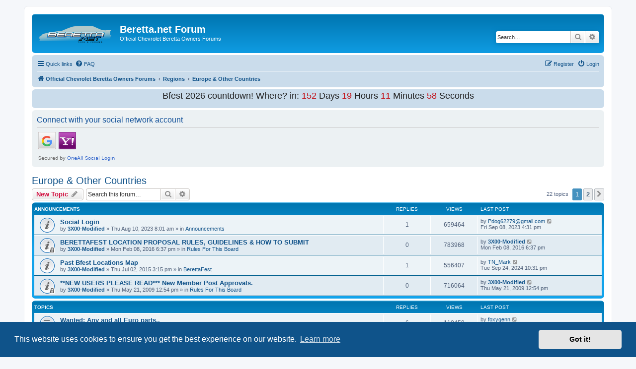

--- FILE ---
content_type: text/html; charset=UTF-8
request_url: https://www.beretta.net/forum/viewforum.php?f=26&sid=3349b45282db1af8afb04f42809116c4
body_size: 78388
content:
<!DOCTYPE html>
<html dir="ltr" lang="en-gb">
<head>
<meta charset="utf-8" />
<meta http-equiv="X-UA-Compatible" content="IE=edge">
<meta name="viewport" content="width=device-width, initial-scale=1" />

<title>Europe &amp; Other Countries - Beretta.net Forum</title>

	<link rel="alternate" type="application/atom+xml" title="Feed - Beretta.net Forum" href="/forum/app.php/feed?sid=0478eaf29c9b83f45d1ac054ad3a8e69">	<link rel="alternate" type="application/atom+xml" title="Feed - News" href="/forum/app.php/feed/news?sid=0478eaf29c9b83f45d1ac054ad3a8e69">		<link rel="alternate" type="application/atom+xml" title="Feed - New Topics" href="/forum/app.php/feed/topics?sid=0478eaf29c9b83f45d1ac054ad3a8e69">	<link rel="alternate" type="application/atom+xml" title="Feed - Active Topics" href="/forum/app.php/feed/topics_active?sid=0478eaf29c9b83f45d1ac054ad3a8e69">			
	<link rel="canonical" href="https://www.beretta.net/forum/viewforum.php?f=26">

<!--
	phpBB style name: prosilver
	Based on style:   prosilver (this is the default phpBB3 style)
	Original author:  Tom Beddard ( http://www.subBlue.com/ )
	Modified by:
-->

<link href="./assets/css/font-awesome.min.css?assets_version=126" rel="stylesheet">
<link href="./styles/prosilver/theme/stylesheet.css?assets_version=126" rel="stylesheet">
<link href="./styles/prosilver/theme/en/stylesheet.css?assets_version=126" rel="stylesheet">



	<link href="./assets/cookieconsent/cookieconsent.min.css?assets_version=126" rel="stylesheet">

<!--[if lte IE 9]>
	<link href="./styles/prosilver/theme/tweaks.css?assets_version=126" rel="stylesheet">
<![endif]-->



<link href="./ext/dmzx/countdown/styles/prosilver/theme/countdown.css?assets_version=126" rel="stylesheet" media="screen">
<link href="./ext/rmcgirr83/elonw/styles/all/theme/elonw.css?assets_version=126" rel="stylesheet" media="screen">


 
		<!-- OneAll Social Login : http://www.oneall.com //-->
		<script type="text/javascript">
			// <![CDATA[		
				(function () {
					var oa = document.createElement('script'); oa.type = 'text/javascript'; 
					oa.async = true; oa.src = '//berettaforum.api.oneall.com/socialize/library.js';
					var s = document.getElementsByTagName('script')[0]; s.parentNode.insertBefore(oa, s);
				})();
			// ]]>
		</script>

</head>
<body id="phpbb" class="nojs notouch section-viewforum ltr ">


<div id="wrap" class="wrap">
	<a id="top" class="top-anchor" accesskey="t"></a>
	<div id="page-header">
		<div class="headerbar" role="banner">
					<div class="inner">

			<div id="site-description" class="site-description">
		<a id="logo" class="logo" href="./index.php?sid=0478eaf29c9b83f45d1ac054ad3a8e69" title="Official Chevrolet Beretta Owners Forums">
					<span class="site_logo"></span>
				</a>
				<h1>Beretta.net Forum</h1>
				<p>Official Chevrolet Beretta Owners Forums</p>
				<p class="skiplink"><a href="#start_here">Skip to content</a></p>
			</div>

									<div id="search-box" class="search-box search-header" role="search">
				<form action="./search.php?sid=0478eaf29c9b83f45d1ac054ad3a8e69" method="get" id="search">
				<fieldset>
					<input name="keywords" id="keywords" type="search" maxlength="128" title="Search for keywords" class="inputbox search tiny" size="20" value="" placeholder="Search…" />
					<button class="button button-search" type="submit" title="Search">
						<i class="icon fa-search fa-fw" aria-hidden="true"></i><span class="sr-only">Search</span>
					</button>
					<a href="./search.php?sid=0478eaf29c9b83f45d1ac054ad3a8e69" class="button button-search-end" title="Advanced search">
						<i class="icon fa-cog fa-fw" aria-hidden="true"></i><span class="sr-only">Advanced search</span>
					</a>
					<input type="hidden" name="sid" value="0478eaf29c9b83f45d1ac054ad3a8e69" />

				</fieldset>
				</form>
			</div>
						
			</div>
					</div>
				<div class="navbar" role="navigation">
	<div class="inner">

	<ul id="nav-main" class="nav-main linklist" role="menubar">

		<li id="quick-links" class="quick-links dropdown-container responsive-menu" data-skip-responsive="true">
			<a href="#" class="dropdown-trigger">
				<i class="icon fa-bars fa-fw" aria-hidden="true"></i><span>Quick links</span>
			</a>
			<div class="dropdown">
				<div class="pointer"><div class="pointer-inner"></div></div>
				<ul class="dropdown-contents" role="menu">
					
											<li class="separator"></li>
																									<li>
								<a href="./search.php?search_id=unanswered&amp;sid=0478eaf29c9b83f45d1ac054ad3a8e69" role="menuitem">
									<i class="icon fa-file-o fa-fw icon-gray" aria-hidden="true"></i><span>Unanswered topics</span>
								</a>
							</li>
							<li>
								<a href="./search.php?search_id=active_topics&amp;sid=0478eaf29c9b83f45d1ac054ad3a8e69" role="menuitem">
									<i class="icon fa-file-o fa-fw icon-blue" aria-hidden="true"></i><span>Active topics</span>
								</a>
							</li>
							<li class="separator"></li>
							<li>
								<a href="./search.php?sid=0478eaf29c9b83f45d1ac054ad3a8e69" role="menuitem">
									<i class="icon fa-search fa-fw" aria-hidden="true"></i><span>Search</span>
								</a>
							</li>
					
										<li class="separator"></li>

									</ul>
			</div>
		</li>

				<li data-skip-responsive="true">
			<a href="/forum/app.php/help/faq?sid=0478eaf29c9b83f45d1ac054ad3a8e69" rel="help" title="Frequently Asked Questions" role="menuitem">
				<i class="icon fa-question-circle fa-fw" aria-hidden="true"></i><span>FAQ</span>
			</a>
		</li>
						
			<li class="rightside"  data-skip-responsive="true">
			<a href="./ucp.php?mode=login&amp;redirect=viewforum.php%3Ff%3D26&amp;sid=0478eaf29c9b83f45d1ac054ad3a8e69" title="Login" accesskey="x" role="menuitem">
				<i class="icon fa-power-off fa-fw" aria-hidden="true"></i><span>Login</span>
			</a>
		</li>
					<li class="rightside" data-skip-responsive="true">
				<a href="./ucp.php?mode=register&amp;sid=0478eaf29c9b83f45d1ac054ad3a8e69" role="menuitem">
					<i class="icon fa-pencil-square-o  fa-fw" aria-hidden="true"></i><span>Register</span>
				</a>
			</li>
						</ul>

	<ul id="nav-breadcrumbs" class="nav-breadcrumbs linklist navlinks" role="menubar">
				
		
		<li class="breadcrumbs" itemscope itemtype="https://schema.org/BreadcrumbList">

			
							<span class="crumb" itemtype="https://schema.org/ListItem" itemprop="itemListElement" itemscope><a itemprop="item" href="./index.php?sid=0478eaf29c9b83f45d1ac054ad3a8e69" accesskey="h" data-navbar-reference="index"><i class="icon fa-home fa-fw"></i><span itemprop="name">Official Chevrolet Beretta Owners Forums</span></a><meta itemprop="position" content="1" /></span>

											
								<span class="crumb" itemtype="https://schema.org/ListItem" itemprop="itemListElement" itemscope data-forum-id="49"><a itemprop="item" href="./viewforum.php?f=49&amp;sid=0478eaf29c9b83f45d1ac054ad3a8e69"><span itemprop="name">Regions</span></a><meta itemprop="position" content="2" /></span>
															
								<span class="crumb" itemtype="https://schema.org/ListItem" itemprop="itemListElement" itemscope data-forum-id="26"><a itemprop="item" href="./viewforum.php?f=26&amp;sid=0478eaf29c9b83f45d1ac054ad3a8e69"><span itemprop="name">Europe &amp; Other Countries</span></a><meta itemprop="position" content="3" /></span>
							
					</li>

		
					<li class="rightside responsive-search">
				<a href="./search.php?sid=0478eaf29c9b83f45d1ac054ad3a8e69" title="View the advanced search options" role="menuitem">
					<i class="icon fa-search fa-fw" aria-hidden="true"></i><span class="sr-only">Search</span>
				</a>
			</li>
			</ul>

	</div>
</div>
	</div>

				<div class="navbar timecount">
			<div class="inner"><span class="corners-top"><span></span></span>
			<span id="time"></span>
			<span class="corners-bottom"><span></span></span></div>
		</div>
		
	<a id="start_here" class="anchor"></a>
	<div id="page-body" class="page-body" role="main">
		
		 
	<div class="panel">
		<div class="inner">
			<div class="content">
									<h2 class="login-title">Connect with your social network account</h2>
								<div class="oneall_social_login_providers" id="oneall_social_login_overall_header_content_before_7930149"></div>
					<!-- OneAll Social Login : http://www.oneall.com //-->
					<script type="text/javascript">
						// <![CDATA[					            
							var _oneall = _oneall || [];
							_oneall.push(['social_login', 'set_providers', ['google','yahoo']]);	
							_oneall.push(['social_login', 'set_callback_uri', 'https://www.beretta.net/forum/viewforum.php?f=26']);				
							_oneall.push(['social_login', 'set_custom_css_uri', (("https:" == document.location.protocol) ? "https://secure" : "http://public") + '.oneallcdn.com/css/api/socialize/themes/phpbb/default.css']);
							_oneall.push(['social_login', 'do_render_ui', 'oneall_social_login_overall_header_content_before_7930149']);
						// ]]>
					</script>		
			</div>
		</div>
</div>
<h2 class="forum-title"><a href="./viewforum.php?f=26&amp;sid=0478eaf29c9b83f45d1ac054ad3a8e69">Europe &amp; Other Countries</a></h2>
<div>
	<!-- NOTE: remove the style="display: none" when you want to have the forum description on the forum body -->
	<div style="display: none !important;">For all our fellow Beretta Owners over the pond..<br /></div>	</div>



	<div class="action-bar bar-top">

				
		<a href="./posting.php?mode=post&amp;f=26&amp;sid=0478eaf29c9b83f45d1ac054ad3a8e69" class="button" title="Post a new topic">
							<span>New Topic</span> <i class="icon fa-pencil fa-fw" aria-hidden="true"></i>
					</a>
				
			<div class="search-box" role="search">
			<form method="get" id="forum-search" action="./search.php?sid=0478eaf29c9b83f45d1ac054ad3a8e69">
			<fieldset>
				<input class="inputbox search tiny" type="search" name="keywords" id="search_keywords" size="20" placeholder="Search this forum…" />
				<button class="button button-search" type="submit" title="Search">
					<i class="icon fa-search fa-fw" aria-hidden="true"></i><span class="sr-only">Search</span>
				</button>
				<a href="./search.php?fid%5B%5D=26&amp;sid=0478eaf29c9b83f45d1ac054ad3a8e69" class="button button-search-end" title="Advanced search">
					<i class="icon fa-cog fa-fw" aria-hidden="true"></i><span class="sr-only">Advanced search</span>
				</a>
				<input type="hidden" name="fid[0]" value="26" />
<input type="hidden" name="sid" value="0478eaf29c9b83f45d1ac054ad3a8e69" />

			</fieldset>
			</form>
		</div>
	
	<div class="pagination">
				22 topics
					<ul>
		<li class="active"><span>1</span></li>
				<li><a class="button" href="./viewforum.php?f=26&amp;sid=0478eaf29c9b83f45d1ac054ad3a8e69&amp;start=20" role="button">2</a></li>
				<li class="arrow next"><a class="button button-icon-only" href="./viewforum.php?f=26&amp;sid=0478eaf29c9b83f45d1ac054ad3a8e69&amp;start=20" rel="next" role="button"><i class="icon fa-chevron-right fa-fw" aria-hidden="true"></i><span class="sr-only">Next</span></a></li>
	</ul>
			</div>

	</div>




	
			<div class="forumbg announcement">
		<div class="inner">
		<ul class="topiclist">
			<li class="header">
				<dl class="row-item">
					<dt><div class="list-inner">Announcements</div></dt>
					<dd class="posts">Replies</dd>
					<dd class="views">Views</dd>
					<dd class="lastpost"><span>Last post</span></dd>
				</dl>
			</li>
		</ul>
		<ul class="topiclist topics">
	
				<li class="row bg1 global-announce">
						<dl class="row-item global_read">
				<dt title="No unread posts">
										<div class="list-inner">
																		<a href="./viewtopic.php?t=25732&amp;sid=0478eaf29c9b83f45d1ac054ad3a8e69" class="topictitle">Social Login</a>																								<br />
						
												<div class="responsive-show" style="display: none;">
							Last post by <a href="./memberlist.php?mode=viewprofile&amp;u=67483&amp;sid=0478eaf29c9b83f45d1ac054ad3a8e69" class="username">Pdog62279@gmail.com</a> &laquo; <a href="./viewtopic.php?p=151191&amp;sid=0478eaf29c9b83f45d1ac054ad3a8e69#p151191" title="Go to last post"><time datetime="2023-09-08T20:31:10+00:00">Fri Sep 08, 2023 4:31 pm</time></a>
							<br />Posted in <a href="./viewforum.php?f=31&amp;sid=0478eaf29c9b83f45d1ac054ad3a8e69">Announcements</a>						</div>
														<span class="responsive-show left-box" style="display: none;">Replies: <strong>1</strong></span>
													
						<div class="topic-poster responsive-hide left-box">
																												by <a href="./memberlist.php?mode=viewprofile&amp;u=1588&amp;sid=0478eaf29c9b83f45d1ac054ad3a8e69" style="color: ##FF000;" class="username-coloured">3X00-Modified</a> &raquo; <time datetime="2023-08-10T12:01:17+00:00">Thu Aug 10, 2023 8:01 am</time>
														 &raquo; in <a href="./viewforum.php?f=31&amp;sid=0478eaf29c9b83f45d1ac054ad3a8e69">Announcements</a>						</div>

						
											</div>
				</dt>
				<dd class="posts">1 <dfn>Replies</dfn></dd>
				<dd class="views">659464 <dfn>Views</dfn></dd>
				<dd class="lastpost">
					<span><dfn>Last post </dfn>by <a href="./memberlist.php?mode=viewprofile&amp;u=67483&amp;sid=0478eaf29c9b83f45d1ac054ad3a8e69" class="username">Pdog62279@gmail.com</a>													<a href="./viewtopic.php?p=151191&amp;sid=0478eaf29c9b83f45d1ac054ad3a8e69#p151191" title="Go to last post">
								<i class="icon fa-external-link-square fa-fw icon-lightgray icon-md" aria-hidden="true"></i><span class="sr-only"></span>
							</a>
												<br /><time datetime="2023-09-08T20:31:10+00:00">Fri Sep 08, 2023 4:31 pm</time>
					</span>
				</dd>
			</dl>
					</li>
		
	

	
	
				<li class="row bg2 global-announce">
						<dl class="row-item global_read_locked">
				<dt title="This topic is locked, you cannot edit posts or make further replies.">
										<div class="list-inner">
																		<a href="./viewtopic.php?t=24671&amp;sid=0478eaf29c9b83f45d1ac054ad3a8e69" class="topictitle">BERETTAFEST LOCATION PROPOSAL RULES, GUIDELINES &amp; HOW TO SUBMIT</a>																								<br />
						
												<div class="responsive-show" style="display: none;">
							Last post by <a href="./memberlist.php?mode=viewprofile&amp;u=1588&amp;sid=0478eaf29c9b83f45d1ac054ad3a8e69" style="color: ##FF000;" class="username-coloured">3X00-Modified</a> &laquo; <a href="./viewtopic.php?p=141138&amp;sid=0478eaf29c9b83f45d1ac054ad3a8e69#p141138" title="Go to last post"><time datetime="2016-02-08T23:37:49+00:00">Mon Feb 08, 2016 6:37 pm</time></a>
							<br />Posted in <a href="./viewforum.php?f=1&amp;sid=0478eaf29c9b83f45d1ac054ad3a8e69">Rules For This Board</a>						</div>
													
						<div class="topic-poster responsive-hide left-box">
																												by <a href="./memberlist.php?mode=viewprofile&amp;u=1588&amp;sid=0478eaf29c9b83f45d1ac054ad3a8e69" style="color: ##FF000;" class="username-coloured">3X00-Modified</a> &raquo; <time datetime="2016-02-08T23:37:49+00:00">Mon Feb 08, 2016 6:37 pm</time>
														 &raquo; in <a href="./viewforum.php?f=1&amp;sid=0478eaf29c9b83f45d1ac054ad3a8e69">Rules For This Board</a>						</div>

						
											</div>
				</dt>
				<dd class="posts">0 <dfn>Replies</dfn></dd>
				<dd class="views">783968 <dfn>Views</dfn></dd>
				<dd class="lastpost">
					<span><dfn>Last post </dfn>by <a href="./memberlist.php?mode=viewprofile&amp;u=1588&amp;sid=0478eaf29c9b83f45d1ac054ad3a8e69" style="color: ##FF000;" class="username-coloured">3X00-Modified</a>													<a href="./viewtopic.php?p=141138&amp;sid=0478eaf29c9b83f45d1ac054ad3a8e69#p141138" title="Go to last post">
								<i class="icon fa-external-link-square fa-fw icon-lightgray icon-md" aria-hidden="true"></i><span class="sr-only"></span>
							</a>
												<br /><time datetime="2016-02-08T23:37:49+00:00">Mon Feb 08, 2016 6:37 pm</time>
					</span>
				</dd>
			</dl>
					</li>
		
	

	
	
				<li class="row bg1 global-announce">
						<dl class="row-item global_read">
				<dt title="No unread posts">
										<div class="list-inner">
																		<a href="./viewtopic.php?t=24047&amp;sid=0478eaf29c9b83f45d1ac054ad3a8e69" class="topictitle">Past Bfest Locations Map</a>																								<br />
						
												<div class="responsive-show" style="display: none;">
							Last post by <a href="./memberlist.php?mode=viewprofile&amp;u=68571&amp;sid=0478eaf29c9b83f45d1ac054ad3a8e69" class="username">TN_Mark</a> &laquo; <a href="./viewtopic.php?p=151377&amp;sid=0478eaf29c9b83f45d1ac054ad3a8e69#p151377" title="Go to last post"><time datetime="2024-09-25T02:31:17+00:00">Tue Sep 24, 2024 10:31 pm</time></a>
							<br />Posted in <a href="./viewforum.php?f=32&amp;sid=0478eaf29c9b83f45d1ac054ad3a8e69">BerettaFest</a>						</div>
														<span class="responsive-show left-box" style="display: none;">Replies: <strong>1</strong></span>
													
						<div class="topic-poster responsive-hide left-box">
																												by <a href="./memberlist.php?mode=viewprofile&amp;u=1588&amp;sid=0478eaf29c9b83f45d1ac054ad3a8e69" style="color: ##FF000;" class="username-coloured">3X00-Modified</a> &raquo; <time datetime="2015-07-02T19:15:33+00:00">Thu Jul 02, 2015 3:15 pm</time>
														 &raquo; in <a href="./viewforum.php?f=32&amp;sid=0478eaf29c9b83f45d1ac054ad3a8e69">BerettaFest</a>						</div>

						
											</div>
				</dt>
				<dd class="posts">1 <dfn>Replies</dfn></dd>
				<dd class="views">556407 <dfn>Views</dfn></dd>
				<dd class="lastpost">
					<span><dfn>Last post </dfn>by <a href="./memberlist.php?mode=viewprofile&amp;u=68571&amp;sid=0478eaf29c9b83f45d1ac054ad3a8e69" class="username">TN_Mark</a>													<a href="./viewtopic.php?p=151377&amp;sid=0478eaf29c9b83f45d1ac054ad3a8e69#p151377" title="Go to last post">
								<i class="icon fa-external-link-square fa-fw icon-lightgray icon-md" aria-hidden="true"></i><span class="sr-only"></span>
							</a>
												<br /><time datetime="2024-09-25T02:31:17+00:00">Tue Sep 24, 2024 10:31 pm</time>
					</span>
				</dd>
			</dl>
					</li>
		
	

	
	
				<li class="row bg2 global-announce">
						<dl class="row-item global_read_locked">
				<dt title="This topic is locked, you cannot edit posts or make further replies.">
										<div class="list-inner">
																		<a href="./viewtopic.php?t=3883&amp;sid=0478eaf29c9b83f45d1ac054ad3a8e69" class="topictitle">**NEW USERS PLEASE READ*** New Member Post Approvals.</a>																								<br />
						
												<div class="responsive-show" style="display: none;">
							Last post by <a href="./memberlist.php?mode=viewprofile&amp;u=1588&amp;sid=0478eaf29c9b83f45d1ac054ad3a8e69" style="color: ##FF000;" class="username-coloured">3X00-Modified</a> &laquo; <a href="./viewtopic.php?p=32052&amp;sid=0478eaf29c9b83f45d1ac054ad3a8e69#p32052" title="Go to last post"><time datetime="2009-05-21T16:54:22+00:00">Thu May 21, 2009 12:54 pm</time></a>
							<br />Posted in <a href="./viewforum.php?f=1&amp;sid=0478eaf29c9b83f45d1ac054ad3a8e69">Rules For This Board</a>						</div>
													
						<div class="topic-poster responsive-hide left-box">
																												by <a href="./memberlist.php?mode=viewprofile&amp;u=1588&amp;sid=0478eaf29c9b83f45d1ac054ad3a8e69" style="color: ##FF000;" class="username-coloured">3X00-Modified</a> &raquo; <time datetime="2009-05-21T16:54:22+00:00">Thu May 21, 2009 12:54 pm</time>
														 &raquo; in <a href="./viewforum.php?f=1&amp;sid=0478eaf29c9b83f45d1ac054ad3a8e69">Rules For This Board</a>						</div>

						
											</div>
				</dt>
				<dd class="posts">0 <dfn>Replies</dfn></dd>
				<dd class="views">716064 <dfn>Views</dfn></dd>
				<dd class="lastpost">
					<span><dfn>Last post </dfn>by <a href="./memberlist.php?mode=viewprofile&amp;u=1588&amp;sid=0478eaf29c9b83f45d1ac054ad3a8e69" style="color: ##FF000;" class="username-coloured">3X00-Modified</a>													<a href="./viewtopic.php?p=32052&amp;sid=0478eaf29c9b83f45d1ac054ad3a8e69#p32052" title="Go to last post">
								<i class="icon fa-external-link-square fa-fw icon-lightgray icon-md" aria-hidden="true"></i><span class="sr-only"></span>
							</a>
												<br /><time datetime="2009-05-21T16:54:22+00:00">Thu May 21, 2009 12:54 pm</time>
					</span>
				</dd>
			</dl>
					</li>
		
	

			</ul>
		</div>
	</div>
	
			<div class="forumbg">
		<div class="inner">
		<ul class="topiclist">
			<li class="header">
				<dl class="row-item">
					<dt><div class="list-inner">Topics</div></dt>
					<dd class="posts">Replies</dd>
					<dd class="views">Views</dd>
					<dd class="lastpost"><span>Last post</span></dd>
				</dl>
			</li>
		</ul>
		<ul class="topiclist topics">
	
				<li class="row bg1">
						<dl class="row-item topic_read">
				<dt title="No unread posts">
										<div class="list-inner">
																		<a href="./viewtopic.php?t=14241&amp;sid=0478eaf29c9b83f45d1ac054ad3a8e69" class="topictitle">Wanted: Any and all Euro parts..</a>																								<br />
						
												<div class="responsive-show" style="display: none;">
							Last post by <a href="./memberlist.php?mode=viewprofile&amp;u=68431&amp;sid=0478eaf29c9b83f45d1ac054ad3a8e69" class="username">foxygenn</a> &laquo; <a href="./viewtopic.php?p=151046&amp;sid=0478eaf29c9b83f45d1ac054ad3a8e69#p151046" title="Go to last post"><time datetime="2023-04-28T14:47:30+00:00">Fri Apr 28, 2023 10:47 am</time></a>
													</div>
														<span class="responsive-show left-box" style="display: none;">Replies: <strong>6</strong></span>
													
						<div class="topic-poster responsive-hide left-box">
																												by <a href="./memberlist.php?mode=viewprofile&amp;u=275&amp;sid=0478eaf29c9b83f45d1ac054ad3a8e69" style="color: #00AA00;" class="username-coloured">Styluss</a> &raquo; <time datetime="2013-06-13T19:07:55+00:00">Thu Jun 13, 2013 3:07 pm</time>
																				</div>

						
											</div>
				</dt>
				<dd class="posts">6 <dfn>Replies</dfn></dd>
				<dd class="views">110459 <dfn>Views</dfn></dd>
				<dd class="lastpost">
					<span><dfn>Last post </dfn>by <a href="./memberlist.php?mode=viewprofile&amp;u=68431&amp;sid=0478eaf29c9b83f45d1ac054ad3a8e69" class="username">foxygenn</a>													<a href="./viewtopic.php?p=151046&amp;sid=0478eaf29c9b83f45d1ac054ad3a8e69#p151046" title="Go to last post">
								<i class="icon fa-external-link-square fa-fw icon-lightgray icon-md" aria-hidden="true"></i><span class="sr-only"></span>
							</a>
												<br /><time datetime="2023-04-28T14:47:30+00:00">Fri Apr 28, 2023 10:47 am</time>
					</span>
				</dd>
			</dl>
					</li>
		
	

	
	
				<li class="row bg2">
						<dl class="row-item topic_read">
				<dt title="No unread posts">
										<div class="list-inner">
																		<a href="./viewtopic.php?t=25383&amp;sid=0478eaf29c9b83f45d1ac054ad3a8e69" class="topictitle">Hello from switzerland</a>																								<br />
						
												<div class="responsive-show" style="display: none;">
							Last post by <a href="./memberlist.php?mode=viewprofile&amp;u=2073&amp;sid=0478eaf29c9b83f45d1ac054ad3a8e69" class="username">woody90gtz</a> &laquo; <a href="./viewtopic.php?p=150093&amp;sid=0478eaf29c9b83f45d1ac054ad3a8e69#p150093" title="Go to last post"><time datetime="2022-03-19T01:54:11+00:00">Fri Mar 18, 2022 9:54 pm</time></a>
													</div>
														<span class="responsive-show left-box" style="display: none;">Replies: <strong>3</strong></span>
													
						<div class="topic-poster responsive-hide left-box">
														<i class="icon fa-paperclip fa-fw" aria-hidden="true"></i>														by <a href="./memberlist.php?mode=viewprofile&amp;u=67981&amp;sid=0478eaf29c9b83f45d1ac054ad3a8e69" class="username">Fabrizio</a> &raquo; <time datetime="2022-02-23T08:52:05+00:00">Wed Feb 23, 2022 3:52 am</time>
																				</div>

						
											</div>
				</dt>
				<dd class="posts">3 <dfn>Replies</dfn></dd>
				<dd class="views">17778 <dfn>Views</dfn></dd>
				<dd class="lastpost">
					<span><dfn>Last post </dfn>by <a href="./memberlist.php?mode=viewprofile&amp;u=2073&amp;sid=0478eaf29c9b83f45d1ac054ad3a8e69" class="username">woody90gtz</a>													<a href="./viewtopic.php?p=150093&amp;sid=0478eaf29c9b83f45d1ac054ad3a8e69#p150093" title="Go to last post">
								<i class="icon fa-external-link-square fa-fw icon-lightgray icon-md" aria-hidden="true"></i><span class="sr-only"></span>
							</a>
												<br /><time datetime="2022-03-19T01:54:11+00:00">Fri Mar 18, 2022 9:54 pm</time>
					</span>
				</dd>
			</dl>
					</li>
		
	

	
	
				<li class="row bg1">
						<dl class="row-item topic_read">
				<dt title="No unread posts">
										<div class="list-inner">
																		<a href="./viewtopic.php?t=24674&amp;sid=0478eaf29c9b83f45d1ac054ad3a8e69" class="topictitle">Hi from France - back again</a>																								<br />
						
												<div class="responsive-show" style="display: none;">
							Last post by <a href="./memberlist.php?mode=viewprofile&amp;u=4467&amp;sid=0478eaf29c9b83f45d1ac054ad3a8e69" class="username">themixer</a> &laquo; <a href="./viewtopic.php?p=144508&amp;sid=0478eaf29c9b83f45d1ac054ad3a8e69#p144508" title="Go to last post"><time datetime="2017-07-13T13:32:57+00:00">Thu Jul 13, 2017 9:32 am</time></a>
													</div>
														<span class="responsive-show left-box" style="display: none;">Replies: <strong>4</strong></span>
													
						<div class="topic-poster responsive-hide left-box">
														<i class="icon fa-paperclip fa-fw" aria-hidden="true"></i>														by <a href="./memberlist.php?mode=viewprofile&amp;u=67145&amp;sid=0478eaf29c9b83f45d1ac054ad3a8e69" class="username">Newbie</a> &raquo; <time datetime="2017-07-10T19:55:15+00:00">Mon Jul 10, 2017 3:55 pm</time>
																				</div>

						
											</div>
				</dt>
				<dd class="posts">4 <dfn>Replies</dfn></dd>
				<dd class="views">39838 <dfn>Views</dfn></dd>
				<dd class="lastpost">
					<span><dfn>Last post </dfn>by <a href="./memberlist.php?mode=viewprofile&amp;u=4467&amp;sid=0478eaf29c9b83f45d1ac054ad3a8e69" class="username">themixer</a>													<a href="./viewtopic.php?p=144508&amp;sid=0478eaf29c9b83f45d1ac054ad3a8e69#p144508" title="Go to last post">
								<i class="icon fa-external-link-square fa-fw icon-lightgray icon-md" aria-hidden="true"></i><span class="sr-only"></span>
							</a>
												<br /><time datetime="2017-07-13T13:32:57+00:00">Thu Jul 13, 2017 9:32 am</time>
					</span>
				</dd>
			</dl>
					</li>
		
	

	
	
				<li class="row bg2">
						<dl class="row-item topic_read">
				<dt title="No unread posts">
										<div class="list-inner">
																		<a href="./viewtopic.php?t=9228&amp;sid=0478eaf29c9b83f45d1ac054ad3a8e69" class="topictitle">Beretta owners in Germany ? (Europe)</a>																								<br />
						
												<div class="responsive-show" style="display: none;">
							Last post by <a href="./memberlist.php?mode=viewprofile&amp;u=67145&amp;sid=0478eaf29c9b83f45d1ac054ad3a8e69" class="username">Newbie</a> &laquo; <a href="./viewtopic.php?p=139435&amp;sid=0478eaf29c9b83f45d1ac054ad3a8e69#p139435" title="Go to last post"><time datetime="2015-09-03T20:29:11+00:00">Thu Sep 03, 2015 4:29 pm</time></a>
													</div>
														<span class="responsive-show left-box" style="display: none;">Replies: <strong>12</strong></span>
													
						<div class="topic-poster responsive-hide left-box">
																												by <a href="./memberlist.php?mode=viewprofile&amp;u=18476&amp;sid=0478eaf29c9b83f45d1ac054ad3a8e69" class="username">xIx ANTI xIx</a> &raquo; <time datetime="2012-04-16T18:37:30+00:00">Mon Apr 16, 2012 2:37 pm</time>
																				</div>

						
											</div>
				</dt>
				<dd class="posts">12 <dfn>Replies</dfn></dd>
				<dd class="views">37998 <dfn>Views</dfn></dd>
				<dd class="lastpost">
					<span><dfn>Last post </dfn>by <a href="./memberlist.php?mode=viewprofile&amp;u=67145&amp;sid=0478eaf29c9b83f45d1ac054ad3a8e69" class="username">Newbie</a>													<a href="./viewtopic.php?p=139435&amp;sid=0478eaf29c9b83f45d1ac054ad3a8e69#p139435" title="Go to last post">
								<i class="icon fa-external-link-square fa-fw icon-lightgray icon-md" aria-hidden="true"></i><span class="sr-only"></span>
							</a>
												<br /><time datetime="2015-09-03T20:29:11+00:00">Thu Sep 03, 2015 4:29 pm</time>
					</span>
				</dd>
			</dl>
					</li>
		
	

	
	
				<li class="row bg1">
						<dl class="row-item topic_read">
				<dt title="No unread posts">
										<div class="list-inner">
																		<a href="./viewtopic.php?t=2234&amp;sid=0478eaf29c9b83f45d1ac054ad3a8e69" class="topictitle">Any fellow european Beretta owners here?</a>																								<br />
						
												<div class="responsive-show" style="display: none;">
							Last post by <a href="./memberlist.php?mode=viewprofile&amp;u=66850&amp;sid=0478eaf29c9b83f45d1ac054ad3a8e69" class="username">Dwnld</a> &laquo; <a href="./viewtopic.php?p=132494&amp;sid=0478eaf29c9b83f45d1ac054ad3a8e69#p132494" title="Go to last post"><time datetime="2014-08-16T16:50:18+00:00">Sat Aug 16, 2014 12:50 pm</time></a>
													</div>
														<span class="responsive-show left-box" style="display: none;">Replies: <strong>10</strong></span>
													
						<div class="topic-poster responsive-hide left-box">
																												by <span class="username">Guest</span> &raquo; <time datetime="2005-10-13T18:33:04+00:00">Thu Oct 13, 2005 2:33 pm</time>
																				</div>

						
											</div>
				</dt>
				<dd class="posts">10 <dfn>Replies</dfn></dd>
				<dd class="views">35596 <dfn>Views</dfn></dd>
				<dd class="lastpost">
					<span><dfn>Last post </dfn>by <a href="./memberlist.php?mode=viewprofile&amp;u=66850&amp;sid=0478eaf29c9b83f45d1ac054ad3a8e69" class="username">Dwnld</a>													<a href="./viewtopic.php?p=132494&amp;sid=0478eaf29c9b83f45d1ac054ad3a8e69#p132494" title="Go to last post">
								<i class="icon fa-external-link-square fa-fw icon-lightgray icon-md" aria-hidden="true"></i><span class="sr-only"></span>
							</a>
												<br /><time datetime="2014-08-16T16:50:18+00:00">Sat Aug 16, 2014 12:50 pm</time>
					</span>
				</dd>
			</dl>
					</li>
		
	

	
	
				<li class="row bg2">
						<dl class="row-item topic_read">
				<dt title="No unread posts">
										<div class="list-inner">
																		<a href="./viewtopic.php?t=23141&amp;sid=0478eaf29c9b83f45d1ac054ad3a8e69" class="topictitle">Beretta down under</a>																								<br />
						
												<div class="responsive-show" style="display: none;">
							Last post by <a href="./memberlist.php?mode=viewprofile&amp;u=1938&amp;sid=0478eaf29c9b83f45d1ac054ad3a8e69" class="username">weba</a> &laquo; <a href="./viewtopic.php?p=127076&amp;sid=0478eaf29c9b83f45d1ac054ad3a8e69#p127076" title="Go to last post"><time datetime="2013-12-07T15:52:09+00:00">Sat Dec 07, 2013 10:52 am</time></a>
													</div>
														<span class="responsive-show left-box" style="display: none;">Replies: <strong>3</strong></span>
													
						<div class="topic-poster responsive-hide left-box">
																												by <a href="./memberlist.php?mode=viewprofile&amp;u=66566&amp;sid=0478eaf29c9b83f45d1ac054ad3a8e69" class="username">tarptruck</a> &raquo; <time datetime="2013-12-07T00:49:01+00:00">Fri Dec 06, 2013 7:49 pm</time>
																				</div>

						
											</div>
				</dt>
				<dd class="posts">3 <dfn>Replies</dfn></dd>
				<dd class="views">22038 <dfn>Views</dfn></dd>
				<dd class="lastpost">
					<span><dfn>Last post </dfn>by <a href="./memberlist.php?mode=viewprofile&amp;u=1938&amp;sid=0478eaf29c9b83f45d1ac054ad3a8e69" class="username">weba</a>													<a href="./viewtopic.php?p=127076&amp;sid=0478eaf29c9b83f45d1ac054ad3a8e69#p127076" title="Go to last post">
								<i class="icon fa-external-link-square fa-fw icon-lightgray icon-md" aria-hidden="true"></i><span class="sr-only"></span>
							</a>
												<br /><time datetime="2013-12-07T15:52:09+00:00">Sat Dec 07, 2013 10:52 am</time>
					</span>
				</dd>
			</dl>
					</li>
		
	

	
	
				<li class="row bg1">
						<dl class="row-item topic_read_hot">
				<dt title="No unread posts">
										<div class="list-inner">
																		<a href="./viewtopic.php?t=4555&amp;sid=0478eaf29c9b83f45d1ac054ad3a8e69" class="topictitle">frenchy</a>																								<br />
						
												<div class="responsive-show" style="display: none;">
							Last post by <a href="./memberlist.php?mode=viewprofile&amp;u=66566&amp;sid=0478eaf29c9b83f45d1ac054ad3a8e69" class="username">tarptruck</a> &laquo; <a href="./viewtopic.php?p=127060&amp;sid=0478eaf29c9b83f45d1ac054ad3a8e69#p127060" title="Go to last post"><time datetime="2013-12-07T00:46:42+00:00">Fri Dec 06, 2013 7:46 pm</time></a>
													</div>
														<span class="responsive-show left-box" style="display: none;">Replies: <strong>29</strong></span>
													
						<div class="topic-poster responsive-hide left-box">
														<i class="icon fa-paperclip fa-fw" aria-hidden="true"></i>														by <a href="./memberlist.php?mode=viewprofile&amp;u=4723&amp;sid=0478eaf29c9b83f45d1ac054ad3a8e69" class="username">bast</a> &raquo; <time datetime="2010-03-30T18:25:06+00:00">Tue Mar 30, 2010 2:25 pm</time>
																				</div>

												<div class="pagination">
							<span><i class="icon fa-clone fa-fw" aria-hidden="true"></i></span>
							<ul>
															<li><a class="button" href="./viewtopic.php?t=4555&amp;sid=0478eaf29c9b83f45d1ac054ad3a8e69">1</a></li>
																							<li><a class="button" href="./viewtopic.php?t=4555&amp;sid=0478eaf29c9b83f45d1ac054ad3a8e69&amp;start=15">2</a></li>
																																													</ul>
						</div>
						
											</div>
				</dt>
				<dd class="posts">29 <dfn>Replies</dfn></dd>
				<dd class="views">54678 <dfn>Views</dfn></dd>
				<dd class="lastpost">
					<span><dfn>Last post </dfn>by <a href="./memberlist.php?mode=viewprofile&amp;u=66566&amp;sid=0478eaf29c9b83f45d1ac054ad3a8e69" class="username">tarptruck</a>													<a href="./viewtopic.php?p=127060&amp;sid=0478eaf29c9b83f45d1ac054ad3a8e69#p127060" title="Go to last post">
								<i class="icon fa-external-link-square fa-fw icon-lightgray icon-md" aria-hidden="true"></i><span class="sr-only"></span>
							</a>
												<br /><time datetime="2013-12-07T00:46:42+00:00">Fri Dec 06, 2013 7:46 pm</time>
					</span>
				</dd>
			</dl>
					</li>
		
	

	
	
				<li class="row bg2">
						<dl class="row-item topic_read">
				<dt title="No unread posts">
										<div class="list-inner">
																		<a href="./viewtopic.php?t=9459&amp;sid=0478eaf29c9b83f45d1ac054ad3a8e69" class="topictitle">Wanted: H4 Bulbs for the Euro Beretta Headlights</a>																								<br />
						
												<div class="responsive-show" style="display: none;">
							Last post by <a href="./memberlist.php?mode=viewprofile&amp;u=1588&amp;sid=0478eaf29c9b83f45d1ac054ad3a8e69" style="color: ##FF000;" class="username-coloured">3X00-Modified</a> &laquo; <a href="./viewtopic.php?p=86997&amp;sid=0478eaf29c9b83f45d1ac054ad3a8e69#p86997" title="Go to last post"><time datetime="2012-05-24T11:52:11+00:00">Thu May 24, 2012 7:52 am</time></a>
													</div>
														<span class="responsive-show left-box" style="display: none;">Replies: <strong>2</strong></span>
													
						<div class="topic-poster responsive-hide left-box">
																												by <a href="./memberlist.php?mode=viewprofile&amp;u=275&amp;sid=0478eaf29c9b83f45d1ac054ad3a8e69" style="color: #00AA00;" class="username-coloured">Styluss</a> &raquo; <time datetime="2012-05-23T20:04:16+00:00">Wed May 23, 2012 4:04 pm</time>
																				</div>

						
											</div>
				</dt>
				<dd class="posts">2 <dfn>Replies</dfn></dd>
				<dd class="views">23690 <dfn>Views</dfn></dd>
				<dd class="lastpost">
					<span><dfn>Last post </dfn>by <a href="./memberlist.php?mode=viewprofile&amp;u=1588&amp;sid=0478eaf29c9b83f45d1ac054ad3a8e69" style="color: ##FF000;" class="username-coloured">3X00-Modified</a>													<a href="./viewtopic.php?p=86997&amp;sid=0478eaf29c9b83f45d1ac054ad3a8e69#p86997" title="Go to last post">
								<i class="icon fa-external-link-square fa-fw icon-lightgray icon-md" aria-hidden="true"></i><span class="sr-only"></span>
							</a>
												<br /><time datetime="2012-05-24T11:52:11+00:00">Thu May 24, 2012 7:52 am</time>
					</span>
				</dd>
			</dl>
					</li>
		
	

	
	
				<li class="row bg1">
						<dl class="row-item topic_read">
				<dt title="No unread posts">
										<div class="list-inner">
																		<a href="./viewtopic.php?t=8815&amp;sid=0478eaf29c9b83f45d1ac054ad3a8e69" class="topictitle">Chevy Beretta Friends Europe - Facebook group</a>																								<br />
						
												<div class="responsive-show" style="display: none;">
							Last post by <a href="./memberlist.php?mode=viewprofile&amp;u=18476&amp;sid=0478eaf29c9b83f45d1ac054ad3a8e69" class="username">xIx ANTI xIx</a> &laquo; <a href="./viewtopic.php?p=84249&amp;sid=0478eaf29c9b83f45d1ac054ad3a8e69#p84249" title="Go to last post"><time datetime="2012-04-15T21:27:11+00:00">Sun Apr 15, 2012 5:27 pm</time></a>
													</div>
														<span class="responsive-show left-box" style="display: none;">Replies: <strong>1</strong></span>
													
						<div class="topic-poster responsive-hide left-box">
																												by <a href="./memberlist.php?mode=viewprofile&amp;u=1938&amp;sid=0478eaf29c9b83f45d1ac054ad3a8e69" class="username">weba</a> &raquo; <time datetime="2012-02-07T16:13:13+00:00">Tue Feb 07, 2012 11:13 am</time>
																				</div>

						
											</div>
				</dt>
				<dd class="posts">1 <dfn>Replies</dfn></dd>
				<dd class="views">20574 <dfn>Views</dfn></dd>
				<dd class="lastpost">
					<span><dfn>Last post </dfn>by <a href="./memberlist.php?mode=viewprofile&amp;u=18476&amp;sid=0478eaf29c9b83f45d1ac054ad3a8e69" class="username">xIx ANTI xIx</a>													<a href="./viewtopic.php?p=84249&amp;sid=0478eaf29c9b83f45d1ac054ad3a8e69#p84249" title="Go to last post">
								<i class="icon fa-external-link-square fa-fw icon-lightgray icon-md" aria-hidden="true"></i><span class="sr-only"></span>
							</a>
												<br /><time datetime="2012-04-15T21:27:11+00:00">Sun Apr 15, 2012 5:27 pm</time>
					</span>
				</dd>
			</dl>
					</li>
		
	

	
	
				<li class="row bg2">
						<dl class="row-item topic_read">
				<dt title="No unread posts">
										<div class="list-inner">
																		<a href="./viewtopic.php?t=9094&amp;sid=0478eaf29c9b83f45d1ac054ad3a8e69" class="topictitle">Sold my 1971 4...</a>																								<br />
						
												<div class="responsive-show" style="display: none;">
							Last post by <a href="./memberlist.php?mode=viewprofile&amp;u=9803&amp;sid=0478eaf29c9b83f45d1ac054ad3a8e69" class="username">GTU89</a> &laquo; <a href="./viewtopic.php?p=83007&amp;sid=0478eaf29c9b83f45d1ac054ad3a8e69#p83007" title="Go to last post"><time datetime="2012-03-31T15:16:18+00:00">Sat Mar 31, 2012 11:16 am</time></a>
													</div>
														<span class="responsive-show left-box" style="display: none;">Replies: <strong>13</strong></span>
													
						<div class="topic-poster responsive-hide left-box">
																												by <a href="./memberlist.php?mode=viewprofile&amp;u=17502&amp;sid=0478eaf29c9b83f45d1ac054ad3a8e69" class="username">lutjebroeker</a> &raquo; <time datetime="2012-03-30T19:02:46+00:00">Fri Mar 30, 2012 3:02 pm</time>
																				</div>

						
											</div>
				</dt>
				<dd class="posts">13 <dfn>Replies</dfn></dd>
				<dd class="views">31914 <dfn>Views</dfn></dd>
				<dd class="lastpost">
					<span><dfn>Last post </dfn>by <a href="./memberlist.php?mode=viewprofile&amp;u=9803&amp;sid=0478eaf29c9b83f45d1ac054ad3a8e69" class="username">GTU89</a>													<a href="./viewtopic.php?p=83007&amp;sid=0478eaf29c9b83f45d1ac054ad3a8e69#p83007" title="Go to last post">
								<i class="icon fa-external-link-square fa-fw icon-lightgray icon-md" aria-hidden="true"></i><span class="sr-only"></span>
							</a>
												<br /><time datetime="2012-03-31T15:16:18+00:00">Sat Mar 31, 2012 11:16 am</time>
					</span>
				</dd>
			</dl>
					</li>
		
	

	
	
				<li class="row bg1">
						<dl class="row-item topic_read">
				<dt style="background-image: url('./images/icons/misc/radioactive.gif'); background-repeat: no-repeat;" title="No unread posts">
										<div class="list-inner">
																		<a href="./viewtopic.php?t=7137&amp;sid=0478eaf29c9b83f45d1ac054ad3a8e69" class="topictitle">European Beretta Meet 2011</a>																								<br />
						
												<div class="responsive-show" style="display: none;">
							Last post by <a href="./memberlist.php?mode=viewprofile&amp;u=1257&amp;sid=0478eaf29c9b83f45d1ac054ad3a8e69" class="username">Money pit Beretta</a> &laquo; <a href="./viewtopic.php?p=66230&amp;sid=0478eaf29c9b83f45d1ac054ad3a8e69#p66230" title="Go to last post"><time datetime="2011-08-25T23:36:18+00:00">Thu Aug 25, 2011 7:36 pm</time></a>
													</div>
														<span class="responsive-show left-box" style="display: none;">Replies: <strong>1</strong></span>
													
						<div class="topic-poster responsive-hide left-box">
																												by <a href="./memberlist.php?mode=viewprofile&amp;u=5193&amp;sid=0478eaf29c9b83f45d1ac054ad3a8e69" class="username">Lutjebroeker.nl</a> &raquo; <time datetime="2011-08-24T09:35:57+00:00">Wed Aug 24, 2011 5:35 am</time>
																				</div>

						
											</div>
				</dt>
				<dd class="posts">1 <dfn>Replies</dfn></dd>
				<dd class="views">21057 <dfn>Views</dfn></dd>
				<dd class="lastpost">
					<span><dfn>Last post </dfn>by <a href="./memberlist.php?mode=viewprofile&amp;u=1257&amp;sid=0478eaf29c9b83f45d1ac054ad3a8e69" class="username">Money pit Beretta</a>													<a href="./viewtopic.php?p=66230&amp;sid=0478eaf29c9b83f45d1ac054ad3a8e69#p66230" title="Go to last post">
								<i class="icon fa-external-link-square fa-fw icon-lightgray icon-md" aria-hidden="true"></i><span class="sr-only"></span>
							</a>
												<br /><time datetime="2011-08-25T23:36:18+00:00">Thu Aug 25, 2011 7:36 pm</time>
					</span>
				</dd>
			</dl>
					</li>
		
	

	
	
				<li class="row bg2">
						<dl class="row-item topic_read">
				<dt title="No unread posts">
										<div class="list-inner">
																		<a href="./viewtopic.php?t=6965&amp;sid=0478eaf29c9b83f45d1ac054ad3a8e69" class="topictitle">Frenchy 2</a>																								<br />
						
												<div class="responsive-show" style="display: none;">
							Last post by <a href="./memberlist.php?mode=viewprofile&amp;u=8192&amp;sid=0478eaf29c9b83f45d1ac054ad3a8e69" class="username">darkapi</a> &laquo; <a href="./viewtopic.php?p=65260&amp;sid=0478eaf29c9b83f45d1ac054ad3a8e69#p65260" title="Go to last post"><time datetime="2011-08-15T21:54:52+00:00">Mon Aug 15, 2011 5:54 pm</time></a>
													</div>
														<span class="responsive-show left-box" style="display: none;">Replies: <strong>3</strong></span>
													
						<div class="topic-poster responsive-hide left-box">
																												by <a href="./memberlist.php?mode=viewprofile&amp;u=8192&amp;sid=0478eaf29c9b83f45d1ac054ad3a8e69" class="username">darkapi</a> &raquo; <time datetime="2011-08-11T13:38:19+00:00">Thu Aug 11, 2011 9:38 am</time>
																				</div>

						
											</div>
				</dt>
				<dd class="posts">3 <dfn>Replies</dfn></dd>
				<dd class="views">23127 <dfn>Views</dfn></dd>
				<dd class="lastpost">
					<span><dfn>Last post </dfn>by <a href="./memberlist.php?mode=viewprofile&amp;u=8192&amp;sid=0478eaf29c9b83f45d1ac054ad3a8e69" class="username">darkapi</a>													<a href="./viewtopic.php?p=65260&amp;sid=0478eaf29c9b83f45d1ac054ad3a8e69#p65260" title="Go to last post">
								<i class="icon fa-external-link-square fa-fw icon-lightgray icon-md" aria-hidden="true"></i><span class="sr-only"></span>
							</a>
												<br /><time datetime="2011-08-15T21:54:52+00:00">Mon Aug 15, 2011 5:54 pm</time>
					</span>
				</dd>
			</dl>
					</li>
		
	

	
	
				<li class="row bg1">
						<dl class="row-item topic_read">
				<dt title="No unread posts">
										<div class="list-inner">
																		<a href="./viewtopic.php?t=5772&amp;sid=0478eaf29c9b83f45d1ac054ad3a8e69" class="topictitle">Free Beretta Frontseats Belgium</a>																								<br />
						
												<div class="responsive-show" style="display: none;">
							Last post by <a href="./memberlist.php?mode=viewprofile&amp;u=5193&amp;sid=0478eaf29c9b83f45d1ac054ad3a8e69" class="username">Lutjebroeker.nl</a> &laquo; <a href="./viewtopic.php?p=50896&amp;sid=0478eaf29c9b83f45d1ac054ad3a8e69#p50896" title="Go to last post"><time datetime="2011-02-28T13:26:43+00:00">Mon Feb 28, 2011 8:26 am</time></a>
													</div>
													
						<div class="topic-poster responsive-hide left-box">
																												by <a href="./memberlist.php?mode=viewprofile&amp;u=5193&amp;sid=0478eaf29c9b83f45d1ac054ad3a8e69" class="username">Lutjebroeker.nl</a> &raquo; <time datetime="2011-02-28T13:26:43+00:00">Mon Feb 28, 2011 8:26 am</time>
																				</div>

						
											</div>
				</dt>
				<dd class="posts">0 <dfn>Replies</dfn></dd>
				<dd class="views">21149 <dfn>Views</dfn></dd>
				<dd class="lastpost">
					<span><dfn>Last post </dfn>by <a href="./memberlist.php?mode=viewprofile&amp;u=5193&amp;sid=0478eaf29c9b83f45d1ac054ad3a8e69" class="username">Lutjebroeker.nl</a>													<a href="./viewtopic.php?p=50896&amp;sid=0478eaf29c9b83f45d1ac054ad3a8e69#p50896" title="Go to last post">
								<i class="icon fa-external-link-square fa-fw icon-lightgray icon-md" aria-hidden="true"></i><span class="sr-only"></span>
							</a>
												<br /><time datetime="2011-02-28T13:26:43+00:00">Mon Feb 28, 2011 8:26 am</time>
					</span>
				</dd>
			</dl>
					</li>
		
	

	
	
				<li class="row bg2">
						<dl class="row-item topic_read">
				<dt title="No unread posts">
										<div class="list-inner">
																		<a href="./viewtopic.php?t=5281&amp;sid=0478eaf29c9b83f45d1ac054ad3a8e69" class="topictitle">European meet, summer 2011</a>																								<br />
						
												<div class="responsive-show" style="display: none;">
							Last post by <a href="./memberlist.php?mode=viewprofile&amp;u=5193&amp;sid=0478eaf29c9b83f45d1ac054ad3a8e69" class="username">Lutjebroeker.nl</a> &laquo; <a href="./viewtopic.php?p=47359&amp;sid=0478eaf29c9b83f45d1ac054ad3a8e69#p47359" title="Go to last post"><time datetime="2011-01-06T21:12:25+00:00">Thu Jan 06, 2011 4:12 pm</time></a>
													</div>
														<span class="responsive-show left-box" style="display: none;">Replies: <strong>1</strong></span>
													
						<div class="topic-poster responsive-hide left-box">
																												by <a href="./memberlist.php?mode=viewprofile&amp;u=1938&amp;sid=0478eaf29c9b83f45d1ac054ad3a8e69" class="username">weba</a> &raquo; <time datetime="2010-12-26T12:40:13+00:00">Sun Dec 26, 2010 7:40 am</time>
																				</div>

						
											</div>
				</dt>
				<dd class="posts">1 <dfn>Replies</dfn></dd>
				<dd class="views">20937 <dfn>Views</dfn></dd>
				<dd class="lastpost">
					<span><dfn>Last post </dfn>by <a href="./memberlist.php?mode=viewprofile&amp;u=5193&amp;sid=0478eaf29c9b83f45d1ac054ad3a8e69" class="username">Lutjebroeker.nl</a>													<a href="./viewtopic.php?p=47359&amp;sid=0478eaf29c9b83f45d1ac054ad3a8e69#p47359" title="Go to last post">
								<i class="icon fa-external-link-square fa-fw icon-lightgray icon-md" aria-hidden="true"></i><span class="sr-only"></span>
							</a>
												<br /><time datetime="2011-01-06T21:12:25+00:00">Thu Jan 06, 2011 4:12 pm</time>
					</span>
				</dd>
			</dl>
					</li>
		
	

	
	
				<li class="row bg1">
						<dl class="row-item topic_read">
				<dt title="No unread posts">
										<div class="list-inner">
																		<a href="./viewtopic.php?t=4356&amp;sid=0478eaf29c9b83f45d1ac054ad3a8e69" class="topictitle">Any berettas in sweden??</a>																								<br />
						
												<div class="responsive-show" style="display: none;">
							Last post by <a href="./memberlist.php?mode=viewprofile&amp;u=1938&amp;sid=0478eaf29c9b83f45d1ac054ad3a8e69" class="username">weba</a> &laquo; <a href="./viewtopic.php?p=36652&amp;sid=0478eaf29c9b83f45d1ac054ad3a8e69#p36652" title="Go to last post"><time datetime="2009-12-16T06:30:56+00:00">Wed Dec 16, 2009 1:30 am</time></a>
													</div>
														<span class="responsive-show left-box" style="display: none;">Replies: <strong>2</strong></span>
													
						<div class="topic-poster responsive-hide left-box">
																												by <a href="./memberlist.php?mode=viewprofile&amp;u=4616&amp;sid=0478eaf29c9b83f45d1ac054ad3a8e69" class="username">retta</a> &raquo; <time datetime="2009-12-09T16:10:34+00:00">Wed Dec 09, 2009 11:10 am</time>
																				</div>

						
											</div>
				</dt>
				<dd class="posts">2 <dfn>Replies</dfn></dd>
				<dd class="views">21797 <dfn>Views</dfn></dd>
				<dd class="lastpost">
					<span><dfn>Last post </dfn>by <a href="./memberlist.php?mode=viewprofile&amp;u=1938&amp;sid=0478eaf29c9b83f45d1ac054ad3a8e69" class="username">weba</a>													<a href="./viewtopic.php?p=36652&amp;sid=0478eaf29c9b83f45d1ac054ad3a8e69#p36652" title="Go to last post">
								<i class="icon fa-external-link-square fa-fw icon-lightgray icon-md" aria-hidden="true"></i><span class="sr-only"></span>
							</a>
												<br /><time datetime="2009-12-16T06:30:56+00:00">Wed Dec 16, 2009 1:30 am</time>
					</span>
				</dd>
			</dl>
					</li>
		
	

	
	
				<li class="row bg2">
						<dl class="row-item topic_read">
				<dt title="No unread posts">
										<div class="list-inner">
																		<a href="./viewtopic.php?t=3553&amp;sid=0478eaf29c9b83f45d1ac054ad3a8e69" class="topictitle">Europe meeting 2009</a>																								<br />
						
												<div class="responsive-show" style="display: none;">
							Last post by <a href="./memberlist.php?mode=viewprofile&amp;u=1938&amp;sid=0478eaf29c9b83f45d1ac054ad3a8e69" class="username">weba</a> &laquo; <a href="./viewtopic.php?p=32257&amp;sid=0478eaf29c9b83f45d1ac054ad3a8e69#p32257" title="Go to last post"><time datetime="2009-06-01T10:59:39+00:00">Mon Jun 01, 2009 6:59 am</time></a>
													</div>
														<span class="responsive-show left-box" style="display: none;">Replies: <strong>3</strong></span>
													
						<div class="topic-poster responsive-hide left-box">
																												by <a href="./memberlist.php?mode=viewprofile&amp;u=1938&amp;sid=0478eaf29c9b83f45d1ac054ad3a8e69" class="username">weba</a> &raquo; <time datetime="2009-03-22T20:29:24+00:00">Sun Mar 22, 2009 4:29 pm</time>
																				</div>

						
											</div>
				</dt>
				<dd class="posts">3 <dfn>Replies</dfn></dd>
				<dd class="views">23658 <dfn>Views</dfn></dd>
				<dd class="lastpost">
					<span><dfn>Last post </dfn>by <a href="./memberlist.php?mode=viewprofile&amp;u=1938&amp;sid=0478eaf29c9b83f45d1ac054ad3a8e69" class="username">weba</a>													<a href="./viewtopic.php?p=32257&amp;sid=0478eaf29c9b83f45d1ac054ad3a8e69#p32257" title="Go to last post">
								<i class="icon fa-external-link-square fa-fw icon-lightgray icon-md" aria-hidden="true"></i><span class="sr-only"></span>
							</a>
												<br /><time datetime="2009-06-01T10:59:39+00:00">Mon Jun 01, 2009 6:59 am</time>
					</span>
				</dd>
			</dl>
					</li>
		
	

	
	
				<li class="row bg1">
						<dl class="row-item topic_read">
				<dt title="No unread posts">
										<div class="list-inner">
																		<a href="./viewtopic.php?t=2235&amp;sid=0478eaf29c9b83f45d1ac054ad3a8e69" class="topictitle">Hello from Switzerland Beretta Fan !</a>																								<br />
						
												<div class="responsive-show" style="display: none;">
							Last post by <a href="./memberlist.php?mode=viewprofile&amp;u=3278&amp;sid=0478eaf29c9b83f45d1ac054ad3a8e69" class="username">Beretta_fan</a> &laquo; <a href="./viewtopic.php?p=30743&amp;sid=0478eaf29c9b83f45d1ac054ad3a8e69#p30743" title="Go to last post"><time datetime="2009-03-29T00:08:03+00:00">Sat Mar 28, 2009 8:08 pm</time></a>
													</div>
														<span class="responsive-show left-box" style="display: none;">Replies: <strong>5</strong></span>
													
						<div class="topic-poster responsive-hide left-box">
																												by <a href="./memberlist.php?mode=viewprofile&amp;u=3162&amp;sid=0478eaf29c9b83f45d1ac054ad3a8e69" class="username">alexfromgeneva</a> &raquo; <time datetime="2006-02-07T15:28:37+00:00">Tue Feb 07, 2006 10:28 am</time>
																				</div>

						
											</div>
				</dt>
				<dd class="posts">5 <dfn>Replies</dfn></dd>
				<dd class="views">28843 <dfn>Views</dfn></dd>
				<dd class="lastpost">
					<span><dfn>Last post </dfn>by <a href="./memberlist.php?mode=viewprofile&amp;u=3278&amp;sid=0478eaf29c9b83f45d1ac054ad3a8e69" class="username">Beretta_fan</a>													<a href="./viewtopic.php?p=30743&amp;sid=0478eaf29c9b83f45d1ac054ad3a8e69#p30743" title="Go to last post">
								<i class="icon fa-external-link-square fa-fw icon-lightgray icon-md" aria-hidden="true"></i><span class="sr-only"></span>
							</a>
												<br /><time datetime="2009-03-29T00:08:03+00:00">Sat Mar 28, 2009 8:08 pm</time>
					</span>
				</dd>
			</dl>
					</li>
		
	

	
	
				<li class="row bg2">
						<dl class="row-item topic_read">
				<dt title="No unread posts">
										<div class="list-inner">
																		<a href="./viewtopic.php?t=2237&amp;sid=0478eaf29c9b83f45d1ac054ad3a8e69" class="topictitle">European Beretta owners</a>																								<br />
						
												<div class="responsive-show" style="display: none;">
							Last post by <a href="./memberlist.php?mode=viewprofile&amp;u=1938&amp;sid=0478eaf29c9b83f45d1ac054ad3a8e69" class="username">weba</a> &laquo; <a href="./viewtopic.php?p=18542&amp;sid=0478eaf29c9b83f45d1ac054ad3a8e69#p18542" title="Go to last post"><time datetime="2007-07-27T07:06:26+00:00">Fri Jul 27, 2007 3:06 am</time></a>
													</div>
														<span class="responsive-show left-box" style="display: none;">Replies: <strong>1</strong></span>
													
						<div class="topic-poster responsive-hide left-box">
																												by <a href="./memberlist.php?mode=viewprofile&amp;u=136&amp;sid=0478eaf29c9b83f45d1ac054ad3a8e69" class="username">Annso</a> &raquo; <time datetime="2007-07-26T22:20:06+00:00">Thu Jul 26, 2007 6:20 pm</time>
																				</div>

						
											</div>
				</dt>
				<dd class="posts">1 <dfn>Replies</dfn></dd>
				<dd class="views">22512 <dfn>Views</dfn></dd>
				<dd class="lastpost">
					<span><dfn>Last post </dfn>by <a href="./memberlist.php?mode=viewprofile&amp;u=1938&amp;sid=0478eaf29c9b83f45d1ac054ad3a8e69" class="username">weba</a>													<a href="./viewtopic.php?p=18542&amp;sid=0478eaf29c9b83f45d1ac054ad3a8e69#p18542" title="Go to last post">
								<i class="icon fa-external-link-square fa-fw icon-lightgray icon-md" aria-hidden="true"></i><span class="sr-only"></span>
							</a>
												<br /><time datetime="2007-07-27T07:06:26+00:00">Fri Jul 27, 2007 3:06 am</time>
					</span>
				</dd>
			</dl>
					</li>
		
	

	
	
				<li class="row bg1">
						<dl class="row-item topic_read">
				<dt title="No unread posts">
										<div class="list-inner">
																		<a href="./viewtopic.php?t=2232&amp;sid=0478eaf29c9b83f45d1ac054ad3a8e69" class="topictitle">Beretta in Spain</a>																								<br />
						
												<div class="responsive-show" style="display: none;">
							Last post by <a href="./memberlist.php?mode=viewprofile&amp;u=2784&amp;sid=0478eaf29c9b83f45d1ac054ad3a8e69" class="username">cthyde</a> &laquo; <a href="./viewtopic.php?p=15614&amp;sid=0478eaf29c9b83f45d1ac054ad3a8e69#p15614" title="Go to last post"><time datetime="2006-12-28T16:54:20+00:00">Thu Dec 28, 2006 11:54 am</time></a>
													</div>
														<span class="responsive-show left-box" style="display: none;">Replies: <strong>12</strong></span>
													
						<div class="topic-poster responsive-hide left-box">
																												by <a href="./memberlist.php?mode=viewprofile&amp;u=2784&amp;sid=0478eaf29c9b83f45d1ac054ad3a8e69" class="username">cthyde</a> &raquo; <time datetime="2006-02-20T00:37:04+00:00">Sun Feb 19, 2006 7:37 pm</time>
																				</div>

						
											</div>
				</dt>
				<dd class="posts">12 <dfn>Replies</dfn></dd>
				<dd class="views">38498 <dfn>Views</dfn></dd>
				<dd class="lastpost">
					<span><dfn>Last post </dfn>by <a href="./memberlist.php?mode=viewprofile&amp;u=2784&amp;sid=0478eaf29c9b83f45d1ac054ad3a8e69" class="username">cthyde</a>													<a href="./viewtopic.php?p=15614&amp;sid=0478eaf29c9b83f45d1ac054ad3a8e69#p15614" title="Go to last post">
								<i class="icon fa-external-link-square fa-fw icon-lightgray icon-md" aria-hidden="true"></i><span class="sr-only"></span>
							</a>
												<br /><time datetime="2006-12-28T16:54:20+00:00">Thu Dec 28, 2006 11:54 am</time>
					</span>
				</dd>
			</dl>
					</li>
		
	

	
	
				<li class="row bg2">
						<dl class="row-item topic_read">
				<dt title="No unread posts">
										<div class="list-inner">
																		<a href="./viewtopic.php?t=2233&amp;sid=0478eaf29c9b83f45d1ac054ad3a8e69" class="topictitle">Cruising night here</a>																								<br />
						
												<div class="responsive-show" style="display: none;">
							Last post by <a href="./memberlist.php?mode=viewprofile&amp;u=1938&amp;sid=0478eaf29c9b83f45d1ac054ad3a8e69" class="username">weba</a> &laquo; <a href="./viewtopic.php?p=14378&amp;sid=0478eaf29c9b83f45d1ac054ad3a8e69#p14378" title="Go to last post"><time datetime="2006-10-06T21:45:27+00:00">Fri Oct 06, 2006 5:45 pm</time></a>
													</div>
													
						<div class="topic-poster responsive-hide left-box">
																												by <a href="./memberlist.php?mode=viewprofile&amp;u=1938&amp;sid=0478eaf29c9b83f45d1ac054ad3a8e69" class="username">weba</a> &raquo; <time datetime="2006-10-06T21:45:27+00:00">Fri Oct 06, 2006 5:45 pm</time>
																				</div>

						
											</div>
				</dt>
				<dd class="posts">0 <dfn>Replies</dfn></dd>
				<dd class="views">21166 <dfn>Views</dfn></dd>
				<dd class="lastpost">
					<span><dfn>Last post </dfn>by <a href="./memberlist.php?mode=viewprofile&amp;u=1938&amp;sid=0478eaf29c9b83f45d1ac054ad3a8e69" class="username">weba</a>													<a href="./viewtopic.php?p=14378&amp;sid=0478eaf29c9b83f45d1ac054ad3a8e69#p14378" title="Go to last post">
								<i class="icon fa-external-link-square fa-fw icon-lightgray icon-md" aria-hidden="true"></i><span class="sr-only"></span>
							</a>
												<br /><time datetime="2006-10-06T21:45:27+00:00">Fri Oct 06, 2006 5:45 pm</time>
					</span>
				</dd>
			</dl>
					</li>
		
				</ul>
		</div>
	</div>
	

	<div class="action-bar bar-bottom">
					
			<a href="./posting.php?mode=post&amp;f=26&amp;sid=0478eaf29c9b83f45d1ac054ad3a8e69" class="button" title="Post a new topic">
							<span>New Topic</span> <i class="icon fa-pencil fa-fw" aria-hidden="true"></i>
						</a>

					
					<form method="post" action="./viewforum.php?f=26&amp;sid=0478eaf29c9b83f45d1ac054ad3a8e69">
			<div class="dropdown-container dropdown-container-left dropdown-button-control sort-tools">
	<span title="Display and sorting options" class="button button-secondary dropdown-trigger dropdown-select">
		<i class="icon fa-sort-amount-asc fa-fw" aria-hidden="true"></i>
		<span class="caret"><i class="icon fa-sort-down fa-fw" aria-hidden="true"></i></span>
	</span>
	<div class="dropdown hidden">
		<div class="pointer"><div class="pointer-inner"></div></div>
		<div class="dropdown-contents">
			<fieldset class="display-options">
							<label>Display: <select name="st" id="st"><option value="0" selected="selected">All Topics</option><option value="1">1 day</option><option value="7">7 days</option><option value="14">2 weeks</option><option value="30">1 month</option><option value="90">3 months</option><option value="180">6 months</option><option value="365">1 year</option></select></label>
								<label>Sort by: <select name="sk" id="sk"><option value="a">Author</option><option value="t" selected="selected">Post time</option><option value="r">Replies</option><option value="s">Subject</option><option value="v">Views</option></select></label>
				<label>Direction: <select name="sd" id="sd"><option value="a">Ascending</option><option value="d" selected="selected">Descending</option></select></label>
								<hr class="dashed" />
				<input type="submit" class="button2" name="sort" value="Go" />
						</fieldset>
		</div>
	</div>
</div>
			</form>
		
		<div class="pagination">
						22 topics
							<ul>
		<li class="active"><span>1</span></li>
				<li><a class="button" href="./viewforum.php?f=26&amp;sid=0478eaf29c9b83f45d1ac054ad3a8e69&amp;start=20" role="button">2</a></li>
				<li class="arrow next"><a class="button button-icon-only" href="./viewforum.php?f=26&amp;sid=0478eaf29c9b83f45d1ac054ad3a8e69&amp;start=20" rel="next" role="button"><i class="icon fa-chevron-right fa-fw" aria-hidden="true"></i><span class="sr-only">Next</span></a></li>
	</ul>
					</div>
	</div>


<div class="action-bar actions-jump">
		<p class="jumpbox-return">
		<a href="./index.php?sid=0478eaf29c9b83f45d1ac054ad3a8e69" class="left-box arrow-left" accesskey="r">
			<i class="icon fa-angle-left fa-fw icon-black" aria-hidden="true"></i><span>Return to Board Index</span>
		</a>
	</p>
	
		<div class="jumpbox dropdown-container dropdown-container-right dropdown-up dropdown-left dropdown-button-control" id="jumpbox">
			<span title="Jump to" class="button button-secondary dropdown-trigger dropdown-select">
				<span>Jump to</span>
				<span class="caret"><i class="icon fa-sort-down fa-fw" aria-hidden="true"></i></span>
			</span>
		<div class="dropdown">
			<div class="pointer"><div class="pointer-inner"></div></div>
			<ul class="dropdown-contents">
																				<li><a href="./viewforum.php?f=53&amp;sid=0478eaf29c9b83f45d1ac054ad3a8e69" class="jumpbox-cat-link"> <span> Board Related</span></a></li>
																<li><a href="./viewforum.php?f=1&amp;sid=0478eaf29c9b83f45d1ac054ad3a8e69" class="jumpbox-sub-link"><span class="spacer"></span> <span>&#8627; &nbsp; Rules For This Board</span></a></li>
																<li><a href="./viewforum.php?f=3&amp;sid=0478eaf29c9b83f45d1ac054ad3a8e69" class="jumpbox-sub-link"><span class="spacer"></span> <span>&#8627; &nbsp; FAQ</span></a></li>
																<li><a href="./viewforum.php?f=2&amp;sid=0478eaf29c9b83f45d1ac054ad3a8e69" class="jumpbox-sub-link"><span class="spacer"></span> <span>&#8627; &nbsp; Board Suggestions</span></a></li>
																<li><a href="./viewforum.php?f=43&amp;sid=0478eaf29c9b83f45d1ac054ad3a8e69" class="jumpbox-cat-link"> <span> General</span></a></li>
																<li><a href="./viewforum.php?f=31&amp;sid=0478eaf29c9b83f45d1ac054ad3a8e69" class="jumpbox-sub-link"><span class="spacer"></span> <span>&#8627; &nbsp; Announcements</span></a></li>
																<li><a href="./viewforum.php?f=32&amp;sid=0478eaf29c9b83f45d1ac054ad3a8e69" class="jumpbox-sub-link"><span class="spacer"></span> <span>&#8627; &nbsp; BerettaFest</span></a></li>
																<li><a href="./viewforum.php?f=29&amp;sid=0478eaf29c9b83f45d1ac054ad3a8e69" class="jumpbox-sub-link"><span class="spacer"></span> <span>&#8627; &nbsp; General Discussion</span></a></li>
																<li><a href="./viewforum.php?f=52&amp;sid=0478eaf29c9b83f45d1ac054ad3a8e69" class="jumpbox-sub-link"><span class="spacer"></span> <span>&#8627; &nbsp; Off Topic</span></a></li>
																<li><a href="./viewforum.php?f=44&amp;sid=0478eaf29c9b83f45d1ac054ad3a8e69" class="jumpbox-cat-link"> <span> Technical Information</span></a></li>
																<li><a href="./viewforum.php?f=5&amp;sid=0478eaf29c9b83f45d1ac054ad3a8e69" class="jumpbox-sub-link"><span class="spacer"></span> <span>&#8627; &nbsp; Intakes</span></a></li>
																<li><a href="./viewforum.php?f=6&amp;sid=0478eaf29c9b83f45d1ac054ad3a8e69" class="jumpbox-sub-link"><span class="spacer"></span> <span>&#8627; &nbsp; Exhaust</span></a></li>
																<li><a href="./viewforum.php?f=7&amp;sid=0478eaf29c9b83f45d1ac054ad3a8e69" class="jumpbox-sub-link"><span class="spacer"></span> <span>&#8627; &nbsp; Wheels and Tires</span></a></li>
																<li><a href="./viewforum.php?f=11&amp;sid=0478eaf29c9b83f45d1ac054ad3a8e69" class="jumpbox-sub-link"><span class="spacer"></span> <span>&#8627; &nbsp; Suspension and Brakes</span></a></li>
																<li><a href="./viewforum.php?f=9&amp;sid=0478eaf29c9b83f45d1ac054ad3a8e69" class="jumpbox-sub-link"><span class="spacer"></span> <span>&#8627; &nbsp; Performance Mods</span></a></li>
																<li><a href="./viewforum.php?f=12&amp;sid=0478eaf29c9b83f45d1ac054ad3a8e69" class="jumpbox-sub-link"><span class="spacer"></span> <span>&#8627; &nbsp; General Questions</span></a></li>
																<li><a href="./viewforum.php?f=8&amp;sid=0478eaf29c9b83f45d1ac054ad3a8e69" class="jumpbox-sub-link"><span class="spacer"></span> <span>&#8627; &nbsp; Diagnostic Help</span></a></li>
																<li><a href="./viewforum.php?f=45&amp;sid=0478eaf29c9b83f45d1ac054ad3a8e69" class="jumpbox-cat-link"> <span> Showroom</span></a></li>
																<li><a href="./viewforum.php?f=27&amp;sid=0478eaf29c9b83f45d1ac054ad3a8e69" class="jumpbox-sub-link"><span class="spacer"></span> <span>&#8627; &nbsp; Members Rides</span></a></li>
																<li><a href="./viewforum.php?f=10&amp;sid=0478eaf29c9b83f45d1ac054ad3a8e69" class="jumpbox-sub-link"><span class="spacer"></span> <span>&#8627; &nbsp; Appearance Mods</span></a></li>
																<li><a href="./viewforum.php?f=47&amp;sid=0478eaf29c9b83f45d1ac054ad3a8e69" class="jumpbox-cat-link"> <span> Electronics and Audio</span></a></li>
																<li><a href="./viewforum.php?f=15&amp;sid=0478eaf29c9b83f45d1ac054ad3a8e69" class="jumpbox-sub-link"><span class="spacer"></span> <span>&#8627; &nbsp; Electronics and Audio</span></a></li>
																<li><a href="./viewforum.php?f=48&amp;sid=0478eaf29c9b83f45d1ac054ad3a8e69" class="jumpbox-cat-link"> <span> Racing</span></a></li>
																<li><a href="./viewforum.php?f=17&amp;sid=0478eaf29c9b83f45d1ac054ad3a8e69" class="jumpbox-sub-link"><span class="spacer"></span> <span>&#8627; &nbsp; Drag Racing, Auto-x and Track events</span></a></li>
																<li><a href="./viewforum.php?f=46&amp;sid=0478eaf29c9b83f45d1ac054ad3a8e69" class="jumpbox-cat-link"> <span> Classifieds</span></a></li>
																<li><a href="./viewforum.php?f=13&amp;sid=0478eaf29c9b83f45d1ac054ad3a8e69" class="jumpbox-sub-link"><span class="spacer"></span> <span>&#8627; &nbsp; For Sale</span></a></li>
																<li><a href="./viewforum.php?f=14&amp;sid=0478eaf29c9b83f45d1ac054ad3a8e69" class="jumpbox-sub-link"><span class="spacer"></span> <span>&#8627; &nbsp; Wanted</span></a></li>
																<li><a href="./viewforum.php?f=54&amp;sid=0478eaf29c9b83f45d1ac054ad3a8e69" class="jumpbox-sub-link"><span class="spacer"></span> <span>&#8627; &nbsp; Third Party Sales</span></a></li>
																<li><a href="./viewforum.php?f=42&amp;sid=0478eaf29c9b83f45d1ac054ad3a8e69" class="jumpbox-sub-link"><span class="spacer"></span> <span>&#8627; &nbsp; Feedback Forum</span></a></li>
																<li><a href="./viewforum.php?f=49&amp;sid=0478eaf29c9b83f45d1ac054ad3a8e69" class="jumpbox-cat-link"> <span> Regions</span></a></li>
																<li><a href="./viewforum.php?f=20&amp;sid=0478eaf29c9b83f45d1ac054ad3a8e69" class="jumpbox-sub-link"><span class="spacer"></span> <span>&#8627; &nbsp; USA - West</span></a></li>
																<li><a href="./viewforum.php?f=21&amp;sid=0478eaf29c9b83f45d1ac054ad3a8e69" class="jumpbox-sub-link"><span class="spacer"></span> <span>&#8627; &nbsp; USA - Central</span></a></li>
																<li><a href="./viewforum.php?f=22&amp;sid=0478eaf29c9b83f45d1ac054ad3a8e69" class="jumpbox-sub-link"><span class="spacer"></span> <span>&#8627; &nbsp; USA - North East</span></a></li>
																<li><a href="./viewforum.php?f=23&amp;sid=0478eaf29c9b83f45d1ac054ad3a8e69" class="jumpbox-sub-link"><span class="spacer"></span> <span>&#8627; &nbsp; USA - South East</span></a></li>
																<li><a href="./viewforum.php?f=24&amp;sid=0478eaf29c9b83f45d1ac054ad3a8e69" class="jumpbox-sub-link"><span class="spacer"></span> <span>&#8627; &nbsp; Canada - East</span></a></li>
																<li><a href="./viewforum.php?f=25&amp;sid=0478eaf29c9b83f45d1ac054ad3a8e69" class="jumpbox-sub-link"><span class="spacer"></span> <span>&#8627; &nbsp; Canada - West</span></a></li>
																<li><a href="./viewforum.php?f=26&amp;sid=0478eaf29c9b83f45d1ac054ad3a8e69" class="jumpbox-sub-link"><span class="spacer"></span> <span>&#8627; &nbsp; Europe &amp; Other Countries</span></a></li>
																<li><a href="./viewforum.php?f=50&amp;sid=0478eaf29c9b83f45d1ac054ad3a8e69" class="jumpbox-cat-link"> <span> Site Links and Testing</span></a></li>
																<li><a href="./viewforum.php?f=28&amp;sid=0478eaf29c9b83f45d1ac054ad3a8e69" class="jumpbox-sub-link"><span class="spacer"></span> <span>&#8627; &nbsp; Testing Area</span></a></li>
																<li><a href="./viewforum.php?f=30&amp;sid=0478eaf29c9b83f45d1ac054ad3a8e69" class="jumpbox-sub-link"><span class="spacer"></span> <span>&#8627; &nbsp; Beretta Site Links</span></a></li>
																<li><a href="./viewforum.php?f=51&amp;sid=0478eaf29c9b83f45d1ac054ad3a8e69" class="jumpbox-cat-link"> <span> Archives</span></a></li>
																<li><a href="./viewforum.php?f=39&amp;sid=0478eaf29c9b83f45d1ac054ad3a8e69" class="jumpbox-sub-link"><span class="spacer"></span> <span>&#8627; &nbsp; Appearance Mods Archive</span></a></li>
																<li><a href="./viewforum.php?f=56&amp;sid=0478eaf29c9b83f45d1ac054ad3a8e69" class="jumpbox-sub-link"><span class="spacer"></span> <span>&#8627; &nbsp; BFest Archive</span></a></li>
																<li><a href="./viewforum.php?f=37&amp;sid=0478eaf29c9b83f45d1ac054ad3a8e69" class="jumpbox-sub-link"><span class="spacer"></span> <span>&#8627; &nbsp; Diagnostic Help Archive</span></a></li>
																<li><a href="./viewforum.php?f=34&amp;sid=0478eaf29c9b83f45d1ac054ad3a8e69" class="jumpbox-sub-link"><span class="spacer"></span> <span>&#8627; &nbsp; Exhaust Archive</span></a></li>
																<li><a href="./viewforum.php?f=33&amp;sid=0478eaf29c9b83f45d1ac054ad3a8e69" class="jumpbox-sub-link"><span class="spacer"></span> <span>&#8627; &nbsp; Intake Archive</span></a></li>
																<li><a href="./viewforum.php?f=41&amp;sid=0478eaf29c9b83f45d1ac054ad3a8e69" class="jumpbox-sub-link"><span class="spacer"></span> <span>&#8627; &nbsp; Mobile Electronics and Audio Archive</span></a></li>
																<li><a href="./viewforum.php?f=40&amp;sid=0478eaf29c9b83f45d1ac054ad3a8e69" class="jumpbox-sub-link"><span class="spacer"></span> <span>&#8627; &nbsp; Other Tech Questions Archive</span></a></li>
																<li><a href="./viewforum.php?f=38&amp;sid=0478eaf29c9b83f45d1ac054ad3a8e69" class="jumpbox-sub-link"><span class="spacer"></span> <span>&#8627; &nbsp; Performance Mods Archive</span></a></li>
																<li><a href="./viewforum.php?f=16&amp;sid=0478eaf29c9b83f45d1ac054ad3a8e69" class="jumpbox-sub-link"><span class="spacer"></span> <span>&#8627; &nbsp; Street Racing</span></a></li>
																<li><a href="./viewforum.php?f=36&amp;sid=0478eaf29c9b83f45d1ac054ad3a8e69" class="jumpbox-sub-link"><span class="spacer"></span> <span>&#8627; &nbsp; Suspension and Brakes Archive</span></a></li>
																<li><a href="./viewforum.php?f=35&amp;sid=0478eaf29c9b83f45d1ac054ad3a8e69" class="jumpbox-sub-link"><span class="spacer"></span> <span>&#8627; &nbsp; Wheels and Tires Archive</span></a></li>
											</ul>
		</div>
	</div>

	</div>



	<div class="stat-block permissions">
		<h3>Forum permissions</h3>
		<p>You <strong>cannot</strong> post new topics in this forum<br />You <strong>cannot</strong> reply to topics in this forum<br />You <strong>cannot</strong> edit your posts in this forum<br />You <strong>cannot</strong> delete your posts in this forum<br />You <strong>cannot</strong> post attachments in this forum<br /></p>
	</div>

			</div>


<div id="page-footer" class="page-footer" role="contentinfo">
	<div class="navbar" role="navigation">
	<div class="inner">

	<ul id="nav-footer" class="nav-footer linklist" role="menubar">
		<li class="breadcrumbs">
									<span class="crumb"><a href="./index.php?sid=0478eaf29c9b83f45d1ac054ad3a8e69" data-navbar-reference="index"><i class="icon fa-home fa-fw" aria-hidden="true"></i><span>Official Chevrolet Beretta Owners Forums</span></a></span>					</li>
		
				<li class="rightside">All times are <span title="America/New York">UTC-05:00</span></li>
							<li class="rightside">
				<a href="./ucp.php?mode=delete_cookies&amp;sid=0478eaf29c9b83f45d1ac054ad3a8e69" data-ajax="true" data-refresh="true" role="menuitem">
					<i class="icon fa-trash fa-fw" aria-hidden="true"></i><span>Delete cookies</span>
				</a>
			</li>
											<li class="rightside" data-last-responsive="true">
	<script>
		var prefix='mailto';
		var name='board';
		var url='beretta.net';
		var subject = 'Forum\u0020Admin\u0020Contact';
		var icon = '<i class="icon fa-envelope fa-fw" aria-hidden="true"></i>'
			document.write( '<a href="' + prefix + ':' + name + '@' + url +
			'?subject=' +subject+
			'"TITLE="Contact\u0020Forum\u0020Admin" role="menuitem">' + icon + 
			'Contact\u0020us' + '</a>');
	</script>
</li>
			</ul>

	</div>
</div>

	<div class="copyright">
				<p class="footer-row">
			<span class="footer-copyright">Powered by <a href="https://www.phpbb.com/">phpBB</a>&reg; Forum Software &copy; phpBB Limited</span>
		</p>
						<p class="footer-row" role="menu">
			<a class="footer-link" href="./ucp.php?mode=privacy&amp;sid=0478eaf29c9b83f45d1ac054ad3a8e69" title="Privacy" role="menuitem">
				<span class="footer-link-text">Privacy</span>
			</a>
			|
			<a class="footer-link" href="./ucp.php?mode=terms&amp;sid=0478eaf29c9b83f45d1ac054ad3a8e69" title="Terms" role="menuitem">
				<span class="footer-link-text">Terms</span>
			</a>
		</p>
					</div>

	<div id="darkenwrapper" class="darkenwrapper" data-ajax-error-title="AJAX error" data-ajax-error-text="Something went wrong when processing your request." data-ajax-error-text-abort="User aborted request." data-ajax-error-text-timeout="Your request timed out; please try again." data-ajax-error-text-parsererror="Something went wrong with the request and the server returned an invalid reply.">
		<div id="darken" class="darken">&nbsp;</div>
	</div>

	<div id="phpbb_alert" class="phpbb_alert" data-l-err="Error" data-l-timeout-processing-req="Request timed out.">
		<a href="#" class="alert_close">
			<i class="icon fa-times-circle fa-fw" aria-hidden="true"></i>
		</a>
		<h3 class="alert_title">&nbsp;</h3><p class="alert_text"></p>
	</div>
	<div id="phpbb_confirm" class="phpbb_alert">
		<a href="#" class="alert_close">
			<i class="icon fa-times-circle fa-fw" aria-hidden="true"></i>
		</a>
		<div class="alert_text"></div>
	</div>
</div>

</div>

<div>
	<a id="bottom" class="anchor" accesskey="z"></a>
	<img class="sr-only" aria-hidden="true" src="&#x2F;forum&#x2F;app.php&#x2F;cron&#x2F;cron.task.core.update_hashes&#x3F;sid&#x3D;0478eaf29c9b83f45d1ac054ad3a8e69" width="1" height="1" alt="">
</div>

<script src="./assets/javascript/jquery-3.6.0.min.js?assets_version=126"></script>
<script src="./assets/javascript/core.js?assets_version=126"></script>

	<script src="./assets/cookieconsent/cookieconsent.min.js?assets_version=126"></script>
	<script>
		if (typeof window.cookieconsent === "object") {
			window.addEventListener("load", function(){
				window.cookieconsent.initialise({
					"palette": {
						"popup": {
							"background": "#0F538A"
						},
						"button": {
							"background": "#E5E5E5"
						}
					},
					"theme": "classic",
					"content": {
						"message": "This\u0020website\u0020uses\u0020cookies\u0020to\u0020ensure\u0020you\u0020get\u0020the\u0020best\u0020experience\u0020on\u0020our\u0020website.",
						"dismiss": "Got\u0020it\u0021",
						"link": "Learn\u0020more",
						"href": "./ucp.php?mode=privacy&amp;sid=0478eaf29c9b83f45d1ac054ad3a8e69"
					}
				});
			});
		}
	</script>

<script type="text/javascript">
// ]]>&lt;![CDATA[<![CDATA[
$(document).ready(function(){
	$("#time").countdown({
		date: "2026/6/24 12:00:00",
		onComplete: function( event ) {

			$(this).html("Bfest shenanigans are taking place and you're missing out!");
		},
		leadingZero: false,
				offset: -6,
						htmlTemplate: "<span class='cd-time'>Bfest 2026 countdown! Where? in:</span>	%d <span class=\"cd-time\">Days</span> %h <span class=\"cd-time\">Hours</span> %i <span class=\"cd-time\">Minutes</span> %s <span class=\"cd-time\">Seconds</span>",
		direction: "down"
	});
});
// ]]>]]&gt;<![CDATA[
</script>
<script>
		var elonw_title = "Opens\u0020in\u0020new\u0020window";
</script>

<script src="./styles/prosilver/template/forum_fn.js?assets_version=126"></script>
<script src="./styles/prosilver/template/ajax.js?assets_version=126"></script>
<script src="./ext/dmzx/countdown/styles/prosilver/template/jquery.jcountdown.min.js?assets_version=126"></script>
<script src="./ext/rmcgirr83/elonw/styles/all/template/js/elonw.js?assets_version=126"></script>



</body>
</html>
